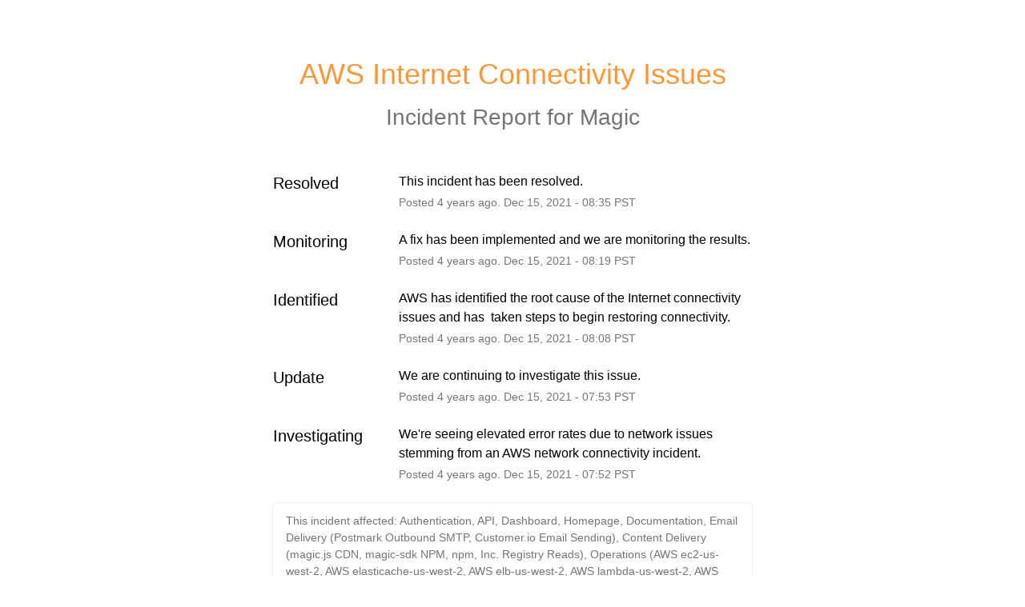

--- FILE ---
content_type: text/css
request_url: https://dka575ofm4ao0.cloudfront.net/page_display_customizations-custom_css_externals/158309/external20200409-56-varp5y.css
body_size: 125
content:
body {
  font-family: Proxima Nova,Helvetica Neue,Helvetica,Arial,sans-serif;
}

.logo-container a img {
  height: 60px !important;
  width: auto;
}

.layout-content.status .masthead-container.premium .masthead .text-container {
  background-color: rgba(0,0,0,0.3);
}